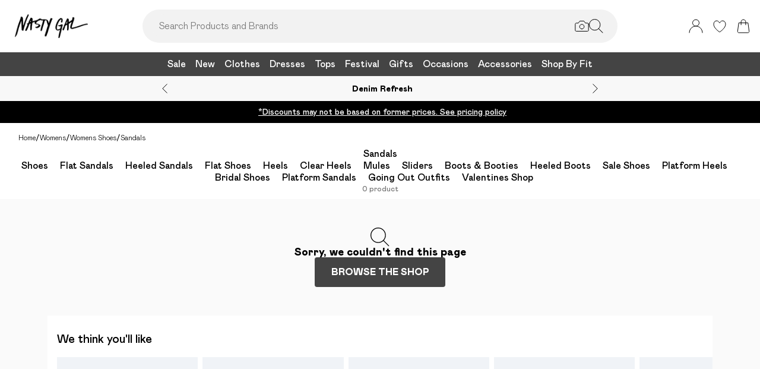

--- FILE ---
content_type: application/javascript
request_url: https://www.nastygal.com/build/_shared/chunk-LZ7GACZZ.js
body_size: 1122
content:
import{s as R,t as V,u as k,y as A,za as S}from"/build/_shared/chunk-CO4XIA3Z.js";import{c as v,d as B}from"/build/_shared/chunk-SRM6MIW4.js";import{a as b}from"/build/_shared/chunk-PA6Z5JED.js";import{a as J}from"/build/_shared/chunk-N4BU2KA2.js";import{a as P}from"/build/_shared/chunk-BSQDS3HS.js";import{a as w}from"/build/_shared/chunk-FD5H2VPE.js";import{a as p}from"/build/_shared/chunk-XWRCZZGJ.js";import{a as N}from"/build/_shared/chunk-LRNORM6Y.js";import{a as x}from"/build/_shared/chunk-B235GSE4.js";import{a as C}from"/build/_shared/chunk-BOZWBMPD.js";import{a as W}from"/build/_shared/chunk-NXXV73JV.js";import{c as d}from"/build/_shared/chunk-Q3IECNXJ.js";var i=d(W());var T=d(J());var r=d(C()),ne=({skus:a,displayProductPage:$,onSearchForm:o,onCloseClick:u,quickAdd:D=!1,...E})=>{var f,y;let n=R({listType:"search"}),K=(0,i.useContext)(x),O=b(3,5),{enableQuickAdd:_}=(0,i.useContext)(P),m=(0,i.useRef)([]),{translate:L}=N(),[q,z]=i.default.useState(!0),{viewItemList:G}=A();(0,i.useEffect)(()=>{if(JSON.stringify(m.current)!==JSON.stringify(a)&&(m.current=a,a.length&&"search"in n)){let t="",s=[{key:"productKey",values:a},{key:"locale",values:["en"]},{key:"fascia",values:[K.key]}];(0,T.default)(()=>n.search(t,0,10,s,void 0,!0),300)()}},[a]),(0,i.useEffect)(()=>{var t,l,c,s,g,h;z(!(!a.length||(!((t=n.data)!=null&&t.plpProductSearch)||!((c=(l=n.data)==null?void 0:l.plpProductSearch)!=null&&c.edges)||((h=(g=(s=n.data)==null?void 0:s.plpProductSearch)==null?void 0:g.edges)==null?void 0:h.length)===0)&&n.searchLifeCycle==="success"))},[a,(f=n.data)==null?void 0:f.plpProductSearch,n.searchLifeCycle]);let e=(y=n.data)==null?void 0:y.plpProductSearch.edges.sort((t,l)=>a.indexOf("node"in t&&"productKey"in t.node?t.node.productKey:"")-a.indexOf("node"in l&&"productKey"in l.node?l.node.productKey:""));if((0,i.useEffect)(()=>{e&&G(e,"recently_viewed")},[e]),!q)return null;let I=o?"recentlyViewedOnSearchForm":"recentlyViewed";return(0,r.jsx)("div",{"data-test-id":"recently-viewed",className:`${o?"m-4 lg:m-6":"mb-2"}`,children:(0,r.jsx)(V,{title:L("content.recentlyViewed"),onProductPage:!o,customTitleClass:o?void 0:"text-lg font-semibold",onSearchForm:o,children:e!=null&&e.length?(0,r.jsx)(v,{slideDeficitBehaviour:"start",carouselConfig:{all:{enableAutoplay:!1,loop:!1},"(min-width: 0px)":{slidesToShow:2.15,slideGap:"8px",draggable:!0},[`(min-width: ${w.md}px)`]:{slidesToShow:4.5,slideGap:"8px",draggable:!0}},carouselName:"search-form-carousel",renderControls:()=>(0,r.jsx)(B,{showControls:((e==null?void 0:e.length)||0)>2.15,showControlsDesktop:((e==null?void 0:e.length)||0)>4.5,nextButtonClassName:p({"top-1/4":o,"top-1/3":!o}),prevButtonClassName:p({"top-1/4":o,"top-1/3":!o})}),children:e==null?void 0:e.map((t,l)=>{if("node"in t)return(0,r.jsx)(S,{analyticsCategory:I,layout:"1-column",imageWidths:O,lineBreakPrice:o,productClick:o&&u?u:void 0,...t.node,productId:t.node.id,...D||_?{quickAdd:!0}:{},carouselName:o?"search_recently_viewed":"recently_viewed",index:l,listType:"recently_viewed"},t.node.id)})}):(0,r.jsx)(k,{})})})};export{ne as a};
